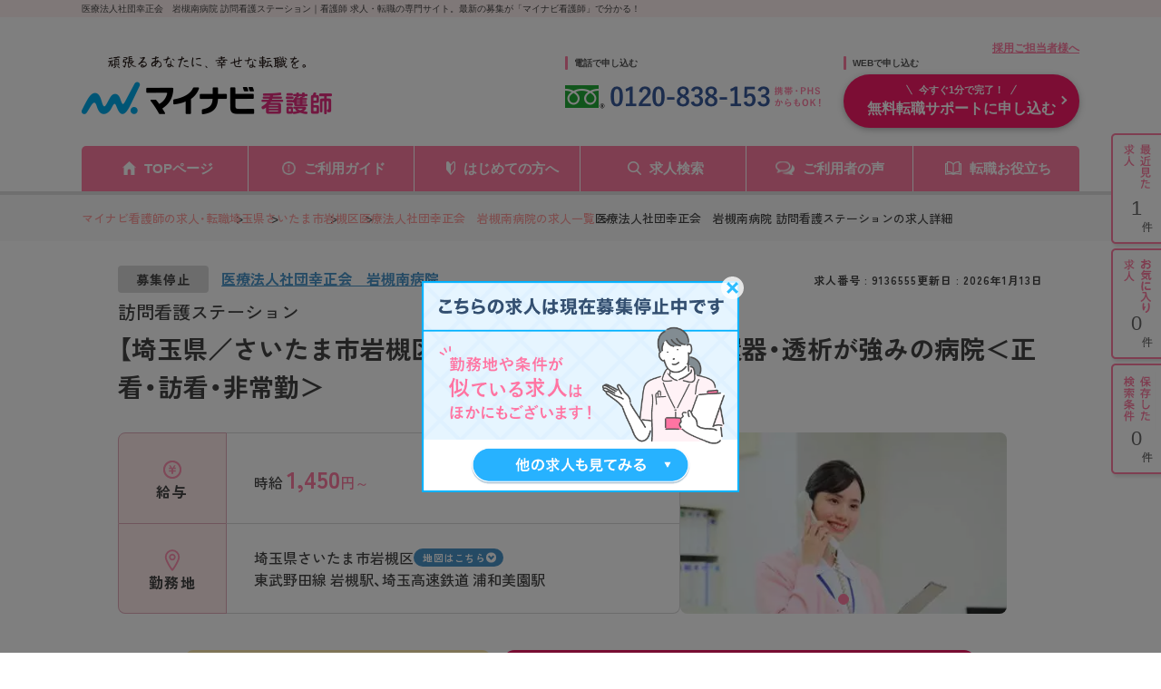

--- FILE ---
content_type: image/svg+xml
request_url: https://kango.mynavi.jp/src/d_pc/img/svg/icon_money2.svg
body_size: 572
content:
<svg width="16" height="16" viewBox="0 0 16 16" fill="none" xmlns="http://www.w3.org/2000/svg">
<path d="M10.25 7.51438H8.69957L8.53289 7.78532V8.4351H10.25V8.43739V9.22586V9.35767H8.53289V10.75H7.46667V9.35767H5.75V9.22586V8.43739V8.4351H7.46667V7.78623L7.30001 7.51438H5.75V6.72636H6.8158L5.90964 5.25H6.81316L7.99955 7.18284L9.18642 5.25H10.0899L9.18465 6.72636H10.25V7.51438Z" fill="#FF7DA3"/>
<path d="M8 3.5C10.4814 3.5 12.5 5.51855 12.5 8C12.5 10.4814 10.4814 12.5 8 12.5C5.51893 12.5 3.5 10.4814 3.5 8C3.5 5.51855 5.51893 3.5 8 3.5ZM8 2C4.68615 2 2 4.68652 2 8C2 11.3139 4.68615 14 8 14C11.3135 14 14 11.3139 14 8C14 4.68652 11.3135 2 8 2Z" fill="#FF7DA3"/>
</svg>
